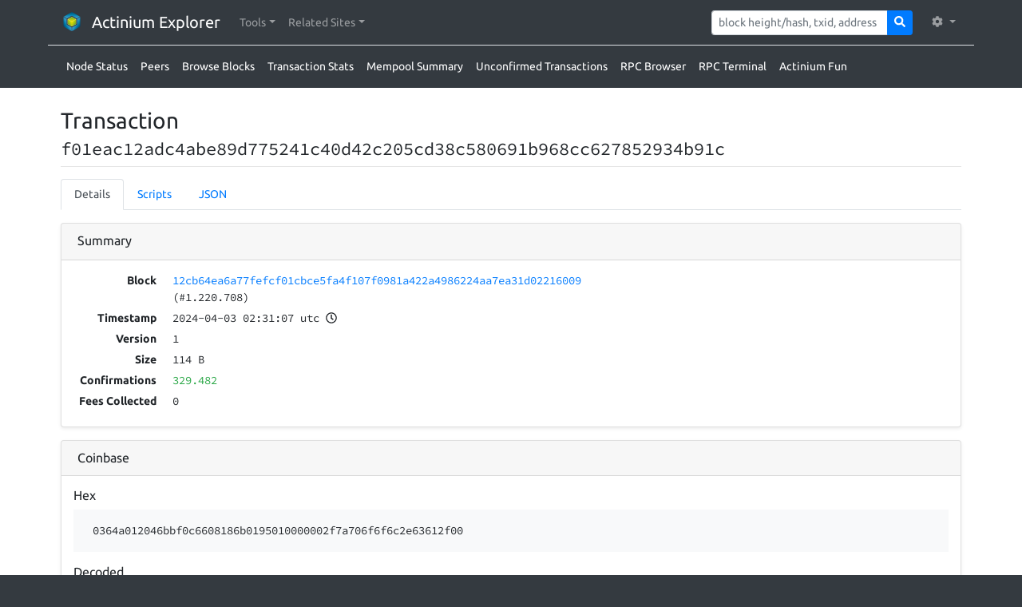

--- FILE ---
content_type: text/html; charset=utf-8
request_url: https://explorer.actinium.org/tx/f01eac12adc4abe89d775241c40d42c205cd38c580691b968cc627852934b91c
body_size: 6425
content:
<!DOCTYPE html><html lang="en"><head><meta charset="utf-8"><meta name="csrf-token" content="4QOBMJN7-kanKaTzqHmTwNMAVfs9C3zPbTyo"><meta name="viewport" content="width=device-width, initial-scale=1, maximum-scale=1, user-scalable=0, shrink-to-fit=no"><link rel="stylesheet" href="/css/fonts.css" integrity="sha384-XOmmu8j3C2MFUXRVGg8VWYNwlhEkSNb0rW/4e7bi3F56S6PejEmBUQDGZofQyjbL"><link rel="stylesheet" href="/css/highlight.min.css" integrity="sha384-zhIsEafzyQWHSoMCQ4BfT8ZlRXQyIFwAHAJn32PNdsb8n6tVysGZSLpEEIvCskw4"><link rel="stylesheet" href="/css/bootstrap.min.css" integrity="sha384-ggOyR0iXCbMQv3Xipma34MD+dH/1fQ784/j6cY/iJTQUOhcWr7x9JvoRxT2MZw1T"><link rel="stylesheet" href="/css/styling.css"><link rel="icon" type="image/png" href="/img/logo/ltc.png"><title>Transaction f01eac12adc4abe89d775241c40d42c205cd38c580691b968cc627852934b91c</title><style>.field {
	word-wrap: break-word;
}

</style></head><body class="bg-dark"><nav class="navbar navbar-expand-lg navbar-dark bg-dark"><div class="container"><a class="navbar-brand" href="/"><span><img class="header-image" src="/img/logo/acm.svg" alt="logo"><span>Actinium Explorer</span></span></a><button class="navbar-toggler navbar-toggler-right" type="button" data-toggle="collapse" data-target="#navbarNav" aria-label="collapse navigation"><span class="navbar-toggler-icon"></span></button><div class="collapse navbar-collapse" id="navbarNav"><ul class="navbar-nav mr-auto"><li class="nav-item dropdown"><a class="nav-link dropdown-toggle" href="javascript:void(0)" role="button" data-toggle="dropdown" aria-haspopup="true" aria-expanded="false"> <span> Tools</span></a><div class="dropdown-menu shadow" aria-label="Tools Items"><a class="dropdown-item" href="/node-status"><i class="fas fa-broadcast-tower" style="width: 20px; margin-right: 10px;"></i><span> Node Status</span></a><a class="dropdown-item" href="/peers"><i class="fas fa-sitemap" style="width: 20px; margin-right: 10px;"></i><span> Peers</span></a><a class="dropdown-item" href="/blocks"><i class="fas fa-cubes" style="width: 20px; margin-right: 10px;"></i><span> Browse Blocks</span></a><a class="dropdown-item" href="/tx-stats"><i class="fas fa-chart-bar" style="width: 20px; margin-right: 10px;"></i><span> Transaction Stats</span></a><a class="dropdown-item" href="/mempool-summary"><i class="fas fa-clipboard-list" style="width: 20px; margin-right: 10px;"></i><span> Mempool Summary</span></a><a class="dropdown-item" href="/unconfirmed-tx"><i class="fas fa-unlock-alt" style="width: 20px; margin-right: 10px;"></i><span> Unconfirmed Transactions</span></a><a class="dropdown-item" href="/rpc-browser"><i class="fas fa-book" style="width: 20px; margin-right: 10px;"></i><span> RPC Browser</span></a><a class="dropdown-item" href="/rpc-terminal"><i class="fas fa-terminal" style="width: 20px; margin-right: 10px;"></i><span> RPC Terminal</span></a><a class="dropdown-item" href="/fun"><i class="fas fa-certificate" style="width: 20px; margin-right: 10px;"></i><span> Actinium Fun</span></a></div></li><li class="nav-item dropdown"><a class="nav-link dropdown-toggle" href="javascript:void(0)" role="button" data-toggle="dropdown" aria-haspopup="true" aria-expanded="false"> <span> Related Sites</span></a><div class="dropdown-menu shadow" aria-label="Related Sites Items"></div></li></ul><form class="form-inline mr-3" method="post" action="/search"><input type="hidden" name="_csrf" value="4QOBMJN7-kanKaTzqHmTwNMAVfs9C3zPbTyo"><div class="input-group input-group-sm"><input class="form-control form-control-sm" type="text" name="query" placeholder="block height/hash, txid, address"><div class="input-group-append"><button class="btn btn-primary" type="submit"><i class="fas fa-search"></i></button></div></div></form><ul class="navbar-nav"><li class="nav-item dropdown"><a class="nav-link dropdown-toggle" href="javascript:void(0)" id="navbarDropdown" role="button" data-toggle="dropdown" aria-haspopup="true" aria-expanded="false"> <i class="fas fa-cog mr-1"> </i></a><div class="dropdown-menu dropdown-menu-right shadow" aria-labelledby="navbarDropdown"><span class="dropdown-header">Currency Units</span><a class="dropdown-item" href="/changeSetting?name=currencyFormatType&amp;value="><i class="fas fa-check"></i><span> ACM</span></a><a class="dropdown-item" href="/changeSetting?name=currencyFormatType&amp;value=atom"><span> atom</span></a><a class="dropdown-item" href="/changeSetting?name=currencyFormatType&amp;value=photon"><span> photon</span></a><a class="dropdown-item" href="/changeSetting?name=currencyFormatType&amp;value=actinoshi"><span> actinoshi</span></a><span class="dropdown-header">Theme</span><a class="dropdown-item" href="/changeSetting?name=uiTheme&amp;value=light"><i class="fas fa-check"></i><span> Light</span></a><a class="dropdown-item" href="/changeSetting?name=uiTheme&amp;value=dark"><span> Dark</span></a></div></li></ul></div></div></nav><div class="container mb-2 pt-2 d-lg-block d-none border-top" id="sub-menu"><ul class="nav"><li class="nav-item"><a class="nav-link text-white px-2 text-decoration-underline" href="/node-status"><span>Node Status</span></a></li><li class="nav-item"><a class="nav-link text-white px-2 text-decoration-underline" href="/peers"><span>Peers</span></a></li><li class="nav-item"><a class="nav-link text-white px-2 text-decoration-underline" href="/blocks"><span>Browse Blocks</span></a></li><li class="nav-item"><a class="nav-link text-white px-2 text-decoration-underline" href="/tx-stats"><span>Transaction Stats</span></a></li><li class="nav-item"><a class="nav-link text-white px-2 text-decoration-underline" href="/mempool-summary"><span>Mempool Summary</span></a></li><li class="nav-item"><a class="nav-link text-white px-2 text-decoration-underline" href="/unconfirmed-tx"><span>Unconfirmed Transactions</span></a></li><li class="nav-item"><a class="nav-link text-white px-2 text-decoration-underline" href="/rpc-browser"><span>RPC Browser</span></a></li><li class="nav-item"><a class="nav-link text-white px-2 text-decoration-underline" href="/rpc-terminal"><span>RPC Terminal</span></a></li><li class="nav-item"><a class="nav-link text-white px-2 text-decoration-underline" href="/fun"><span>Actinium Fun</span></a></li></ul></div><div class="pb-4 pt-3 pt-md-4" style="background-color: #ffffff;"><div class="container px-2 px-sm-3"><h1 class="h3 word-wrap">Transaction <br><small class="monospace">f01eac12adc4abe89d775241c40d42c205cd38c580691b968cc627852934b91c</small></h1><hr><ul class="nav nav-tabs mb-3"><li class="nav-item"><a class="nav-link active" data-toggle="tab" href="#tab-details" role="tab">Details</a></li><li class="nav-item"><a class="nav-link" data-toggle="tab" href="#tab-scripts" role="tab">Scripts</a></li><li class="nav-item"><a class="nav-link" data-toggle="tab" href="#tab-json" role="tab">JSON</a></li></ul><div class="tab-content"><div class="tab-pane active" id="tab-details" role="tabpanel"><div class="card mb-3 shadow-sm"><div class="card-header"><span class="h6">Summary</span></div><div class="card-body"><div class="row"><div class="summary-table-label">Block</div><div class="summary-table-content monospace"><a href="/block/12cb64ea6a77fefcf01cbce5fa4f107f0981a422a4986224aa7ea31d02216009">12cb64ea6a77fefcf01cbce5fa4f107f0981a422a4986224aa7ea31d02216009</a><br><span>(#1.220.708)</span></div></div><div class="row"><div class="summary-table-label">Timestamp</div><div class="summary-table-content monospace"><td class="monospace">2024-04-03 02:31:07 utc<span> </span><span data-toggle="tooltip" title="1 year, 9 months, 21 days ago"><i class="far fa-clock"></i></span></td></div></div><div class="row"><div class="summary-table-label">Version</div><div class="summary-table-content monospace">1</div></div><div class="row"><div class="summary-table-label">Size</div><div class="summary-table-content monospace"><span>114 B</span></div></div><div class="row"><div class="summary-table-label">Confirmations</div><div class="summary-table-content monospace"><strong class="text-success">329.482</strong></div></div><div class="row"><div class="summary-table-label">Fees Collected</div><div class="summary-table-content monospace"><span class="monospace">0</span></div></div></div></div><div class="card mb-3 shadow-sm"><div class="card-header"><h2 class="h6 mb-0">Coinbase</h2></div><div class="card-body"><h6>Hex</h6><div class="bg-light px-4 py-3 mb-3"><span class="monospace word-wrap">0364a012046bbf0c6608186b0195010000002f7a706f6f6c2e63612f00</span></div><h6>Decoded</h6><div class="bg-light px-4 py-3 mb-3"><span class="monospace word-wrap">d k¿fk   /zpool.ca/ </span></div></div></div><div class="card mb-3 shadow-sm"><div class="card-header"><h2 class="h6 mb-0"><span>1 </span><span>Input</span><span>, </span><span>1 </span><span>Output</span></h2></div><div class="card-body"><script>function showAllTxOutputs(link, txid) {
	var hiddenRows = document.querySelectorAll("[data-txid='" + txid + "']");
	hiddenRows.forEach(function(hiddenRow) {
		hiddenRow.classList.remove("d-none");
	});

	link.classList.add("d-none");
}
</script><div class="row monospace"><div class="col-lg-6"><div class="row"><div class="tx-io-label"><a data-toggle="tooltip" title="Input #1" style="white-space: nowrap;"><i class="fas fa-sign-in-alt mr-2"></i><span class="d-inline d-md-none">Input #</span><span>1</span><span class="d-inline d-md-none font-weight-light text-muted"> / 1</span></a></div><div class="tx-io-content"><div class="row pr-3"><div class="tx-io-desc"><span class="rounded bg-primary text-white px-2 py-1 mr-2">coinbase</span><span>Newly minted coins</span></div><div class="tx-io-value"><span class="monospace">25<small class="ml-1">ACM</small></span></div></div></div></div><hr><div class="row mb-5 mb-lg-2 pr-3"><div class="col"><div class="font-weight-bold text-left text-md-right"><span class="d-block d-md-none">Total Input: </span><span class="monospace">25<small class="ml-1">ACM</small></span></div></div></div></div><div class="col-lg-6"><div class="pr-0 " data-txid="f01eac12adc4abe89d775241c40d42c205cd38c580691b968cc627852934b91c"><div class="row"><div class="tx-io-label"><a data-toggle="tooltip" title="Output #1" style="white-space: nowrap;"><i class="fas fa-sign-out-alt mr-2"></i><span class="d-inline d-md-none">Output #</span><span>1</span><span class="d-inline d-md-none font-weight-light text-muted"> / 1</span></a></div><div class="tx-io-content"><div class="row pr-3"><div class="tx-io-desc"><span class="monospace"><span class="text-warning font-weight-bold">Unable to decode output:</span><br><span class="font-weight-bold">type: </span><span>pubkeyhash</span><br><span class="font-weight-bold">asm: </span><span>OP_DUP OP_HASH160 d5bcdd5a86c7b76d579441b4a57d8ba88d6b894a OP_EQUALVERIFY OP_CHECKSIG</span><br><span class="font-weight-bold">decodedHex: </span><span>v©Õ¼ÝZÇ·mWA´¥}¨kJ¬</span></span></div><div class="tx-io-value"><i class="fas fa-lock-open text-secondary mr-2" title="Spent output." data-toggle="tooltip"></i><span class="monospace">25<small class="ml-1">ACM</small></span></div></div></div></div><hr></div><div class="row mb-2 pr-3"><div class="col"><div class="font-weight-bold text-left text-md-right"><span class="d-block d-md-none">Total Output: </span><span class="monospace">25<small class="ml-1">ACM</small></span></div></div></div></div></div></div></div></div><div class="tab-pane" id="tab-scripts" role="tabpanel"><div class="card mb-3 shadow-sm"><div class="card-header"><span class="h6">Input Scripts</span></div><div class="card-body"><table class="table table-striped mb-5"><thead><tr><th style="width: 50px;"></th><th>Script Sig (asm)</th></tr></thead><tbody><tr><th class="pl-0"><a data-toggle="tooltip" title="Input #1" style="white-space: nowrap;"><i class="fas fa-sign-in-alt mr-2"></i><span>1</span></a></th><td class="word-wrap text-break monospace"><div class="monospace" style="line-height: 1.75em;"><span class="rounded bg-primary text-white px-2 py-1 mr-2">coinbase</span><br><span>0364a012046bbf0c6608186b0195010000002f7a706f6f6c2e63612f00</span><br><span class="text-muted">(decoded) d k¿fk   /zpool.ca/ </span></div></td></tr></tbody></table></div></div><div class="card mb-3 shadow-sm"><div class="card-header"><span class="h6">Output Scripts</span></div><div class="card-body"><table class="table table-striped"><thead><tr><th style="width: 50px;"></th><th>Script Pub Key (asm)</th></tr></thead><tbody><tr><th class="pl-0"><a data-toggle="tooltip" title="Output #1" style="white-space: nowrap;"><i class="fas fa-sign-out-alt mr-2"></i><span>1</span></a></th><td class="word-wrap monospace"><span>OP_DUP OP_HASH160 d5bcdd5a86c7b76d579441b4a57d8ba88d6b894a OP_EQUALVERIFY OP_CHECKSIG</span></td></tr></tbody></table></div></div></div><div class="tab-pane" id="tab-json" role="tabpanel"><h3 class="h5">Transaction</h3><div class="highlight"><pre><code class="json bg-light" data-lang="json">{
    &quot;txid&quot;: &quot;f01eac12adc4abe89d775241c40d42c205cd38c580691b968cc627852934b91c&quot;,
    &quot;hash&quot;: &quot;f01eac12adc4abe89d775241c40d42c205cd38c580691b968cc627852934b91c&quot;,
    &quot;version&quot;: 1,
    &quot;size&quot;: 114,
    &quot;vsize&quot;: 114,
    &quot;weight&quot;: 456,
    &quot;locktime&quot;: 0,
    &quot;vin&quot;: [
        {
            &quot;coinbase&quot;: &quot;0364a012046bbf0c6608186b0195010000002f7a706f6f6c2e63612f00&quot;,
            &quot;sequence&quot;: 0
        }
    ],
    &quot;vout&quot;: [
        {
            &quot;value&quot;: 25,
            &quot;n&quot;: 0,
            &quot;scriptPubKey&quot;: {
                &quot;asm&quot;: &quot;OP_DUP OP_HASH160 d5bcdd5a86c7b76d579441b4a57d8ba88d6b894a OP_EQUALVERIFY OP_CHECKSIG&quot;,
                &quot;desc&quot;: &quot;addr(NfQ7NAPNVHyDV67LvzTcKpdxBDBEuHbhaG)#p4vnzs5f&quot;,
                &quot;hex&quot;: &quot;76a914d5bcdd5a86c7b76d579441b4a57d8ba88d6b894a88ac&quot;,
                &quot;address&quot;: &quot;NfQ7NAPNVHyDV67LvzTcKpdxBDBEuHbhaG&quot;,
                &quot;type&quot;: &quot;pubkeyhash&quot;
            }
        }
    ],
    &quot;hex&quot;: &quot;[base64]&quot;,
    &quot;blockhash&quot;: &quot;12cb64ea6a77fefcf01cbce5fa4f107f0981a422a4986224aa7ea31d02216009&quot;,
    &quot;confirmations&quot;: 329482,
    &quot;time&quot;: 1712111467,
    &quot;blocktime&quot;: 1712111467
}</code></pre></div><h3 class="h5">UTXOs</h3><div class="highlight"><pre><code class="json bg-light" data-lang="json">[
    null
]</code></pre></div><!--pre #{JSON.stringify(result.txInputs, null, 4)}--></div></div><div style="margin-bottom: 30px;"></div></div></div><footer class="footer border-top border-primary bg-dark pt-3 pb-1 px-3 text-white" style="border-width: 5px !important;"><div class="container"><div class="row"><div class="col-md-5"><dl><dt>Source</dt><dd><a href="https://github.com/janoside/btc-rpc-explorer">github.com/janoside/btc-rpc-explorer</a></dd><dt>App Details</dt><dd><span>version: 1.1.8</span><br><span>released: </span><span style="font-size: 0.9em;"> (<a href="/changelog">changelog</a><span>)</span></span></dd></dl></div><div class="col-md-7 text-md-right"><dl><dd><button class="btn btn-primary btn btn-primary" type="button" data-toggle="modal" data-target="#exampleModalCenter"><i class="fas fa-heart mr-2"></i><span>Support Project</span></button></dd></dl></div></div></div></footer><script src="/js/jquery.min.js" integrity="sha256-FgpCb/KJQlLNfOu91ta32o/NMZxltwRo8QtmkMRdAu8="></script><script src="/js/popper.min.js" integrity="sha384-wHAiFfRlMFy6i5SRaxvfOCifBUQy1xHdJ/yoi7FRNXMRBu5WHdZYu1hA6ZOblgut"></script><script src="/js/bootstrap.min.js" integrity="sha384-JjSmVgyd0p3pXB1rRibZUAYoIIy6OrQ6VrjIEaFf/nJGzIxFDsf4x0xIM+B07jRM"></script><script defer src="/js/fontawesome.min.js" integrity="sha384-eVEQC9zshBn0rFj4+TU78eNA19HMNigMviK/PU/FFjLXqa/GKPgX58rvt5Z8PLs7"></script><script src="/js/highlight.min.js" integrity="sha384-xLrpH5gNLD6HMLgeDH1/p4FXigQ8T9mgNm+EKtCSXL0OJ5i1bnSi57dnwFuUMM9/"></script><script>$(document).ready(function() {
	$('[data-toggle="tooltip"]').tooltip();
	$('[data-toggle="popover"]').popover({html:true, container:"body"});
});

hljs.initHighlightingOnLoad();
</script></body></html>

--- FILE ---
content_type: image/svg+xml
request_url: https://explorer.actinium.org/img/logo/acm.svg
body_size: 3523
content:
<?xml version="1.0" encoding="utf-8"?>
<!-- Generator: Adobe Illustrator 21.0.0, SVG Export Plug-In . SVG Version: 6.00 Build 0)  -->
<svg version="1.1" id="Capa_1" xmlns="http://www.w3.org/2000/svg" xmlns:xlink="http://www.w3.org/1999/xlink" x="0px" y="0px"
	 width="64px" height="64px" viewBox="0 0 64 64" style="enable-background:new 0 0 64 64;" xml:space="preserve">
<style type="text/css">
	.st0{fill:url(#SVGID_1_);}
	.st1{fill:url(#SVGID_2_);}
	.st2{fill:url(#SVGID_3_);}
	.st3{fill:#FFFFFF;}
	.st4{fill:url(#SVGID_4_);}
	.st5{fill:url(#SVGID_5_);}
	.st6{fill:url(#SVGID_6_);}
</style>
<g>
	<g>
		
			<linearGradient id="SVGID_1_" gradientUnits="userSpaceOnUse" x1="39.1548" y1="27.6826" x2="54.3309" y2="18.9207" gradientTransform="matrix(1 0 0 -1 0 64)">
			<stop  offset="0" style="stop-color:#389BCA"/>
			<stop  offset="0.1837" style="stop-color:#3297C6"/>
			<stop  offset="0.3742" style="stop-color:#1F8CBA"/>
			<stop  offset="0.5677" style="stop-color:#007AA8"/>
			<stop  offset="0.7633" style="stop-color:#00628E"/>
			<stop  offset="0.9588" style="stop-color:#004770"/>
			<stop  offset="1" style="stop-color:#004169"/>
		</linearGradient>
		<polygon class="st0" points="54.3,20 54.3,45.1 32.6,57.6 32.6,47.6 45.7,40.1 45.7,25 		"/>
		
			<linearGradient id="SVGID_2_" gradientUnits="userSpaceOnUse" x1="24.8452" y1="27.6826" x2="9.6691" y2="18.9207" gradientTransform="matrix(1 0 0 -1 0 64)">
			<stop  offset="0" style="stop-color:#389BCA"/>
			<stop  offset="0.1837" style="stop-color:#3297C6"/>
			<stop  offset="0.3742" style="stop-color:#1F8CBA"/>
			<stop  offset="0.5677" style="stop-color:#007AA8"/>
			<stop  offset="0.7633" style="stop-color:#00628E"/>
			<stop  offset="0.9588" style="stop-color:#004770"/>
			<stop  offset="1" style="stop-color:#004169"/>
		</linearGradient>
		<polygon class="st1" points="18.3,40.1 31.4,47.6 31.4,57.6 9.7,45.1 9.7,20 18.3,25 		"/>
		
			<linearGradient id="SVGID_3_" gradientUnits="userSpaceOnUse" x1="32" y1="40.0768" x2="32" y2="57.6" gradientTransform="matrix(1 0 0 -1 0 64)">
			<stop  offset="0" style="stop-color:#389BCA"/>
			<stop  offset="0.1837" style="stop-color:#3198C6"/>
			<stop  offset="0.3742" style="stop-color:#198EBC"/>
			<stop  offset="0.5677" style="stop-color:#007EAB"/>
			<stop  offset="0.7633" style="stop-color:#006A94"/>
			<stop  offset="0.9588" style="stop-color:#005177"/>
			<stop  offset="1" style="stop-color:#004B70"/>
		</linearGradient>
		<polygon class="st2" points="53.7,18.9 45,23.9 32,16.4 19,23.9 10.3,18.9 32,6.4 		"/>
	</g>
	<polygon class="st3" points="20.9,25.8 32,19.4 43.1,25.8 43.1,38.6 32,45 20.9,38.6 	"/>
	<g>
		
			<linearGradient id="SVGID_4_" gradientUnits="userSpaceOnUse" x1="32" y1="31.8143" x2="43.0848" y2="25.4145" gradientTransform="matrix(1 0 0 -1 0 64)">
			<stop  offset="0" style="stop-color:#F0E400"/>
			<stop  offset="1" style="stop-color:#65A428"/>
		</linearGradient>
		<polygon class="st4" points="43.1,25.8 43.1,38.6 32.6,44.6 32,45 32,32.2 40.5,27.3 		"/>
		
			<linearGradient id="SVGID_5_" gradientUnits="userSpaceOnUse" x1="32" y1="31.8143" x2="20.9152" y2="25.4145" gradientTransform="matrix(1 0 0 -1 0 64)">
			<stop  offset="0" style="stop-color:#F0E400"/>
			<stop  offset="1" style="stop-color:#65A428"/>
		</linearGradient>
		<polygon class="st5" points="32,32.2 32,45 31.4,44.6 20.9,38.6 20.9,25.8 20.9,25.8 23.5,27.3 		"/>
		
			<linearGradient id="SVGID_6_" gradientUnits="userSpaceOnUse" x1="32" y1="31.8144" x2="32" y2="44.6144" gradientTransform="matrix(1 0 0 -1 0 64)">
			<stop  offset="0" style="stop-color:#F0E400"/>
			<stop  offset="1" style="stop-color:#65A428"/>
		</linearGradient>
		<polygon class="st6" points="43.1,25.8 40.5,27.3 32,32.2 23.5,27.3 20.9,25.8 21.6,25.4 32,19.4 42.4,25.4 		"/>
	</g>
</g>
</svg>
